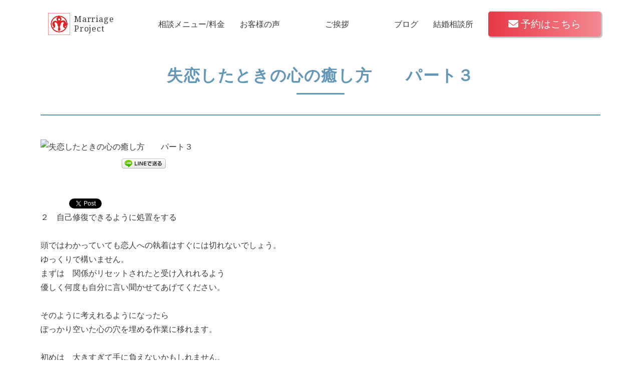

--- FILE ---
content_type: text/html; charset=UTF-8
request_url: https://maripro.jp/%E5%A4%B1%E6%81%8B%E3%81%97%E3%81%9F%E3%81%A8%E3%81%8D%E3%81%AE%E5%BF%83%E3%81%AE%E7%99%92%E3%81%97%E6%96%B9%E3%80%80%E3%80%80%E3%83%91%E3%83%BC%E3%83%88%EF%BC%93/
body_size: 10712
content:
<!DOCTYPE html>
<html lang="ja">
<head>
    <meta charset="UTF-8">
    <meta name="viewport" content="width=device-width, initial-scale=1.0">
    <title>恋愛相談マリアージュプロジェクト</title>
    <meta name="description" content="恋愛相談【名古屋】復縁・片思い・恋人つくり・交際の悩み・婚活・夫婦問題etc　恋愛のお悩み解決します。">
    <link rel="preconnect" href="https://fonts.googleapis.com">
    <link rel="preconnect" href="https://fonts.gstatic.com" crossorigin>

    <title>失恋したときの心の癒し方　　パート３  |  恋愛相談マリアージュプロジェクト</title>
<meta name='robots' content='max-image-preview:large' />
<link rel='dns-prefetch' href='//cdnjs.cloudflare.com' />
<link rel='dns-prefetch' href='//maxcdn.bootstrapcdn.com' />
<link rel='dns-prefetch' href='//unpkg.com' />
<link rel='dns-prefetch' href='//fonts.googleapis.com' />
<link rel="alternate" type="application/rss+xml" title="恋愛相談マリアージュプロジェクト &raquo; フィード" href="https://maripro.jp/feed/" />
<link rel="alternate" type="application/rss+xml" title="恋愛相談マリアージュプロジェクト &raquo; コメントフィード" href="https://maripro.jp/comments/feed/" />
<link rel="alternate" type="application/rss+xml" title="恋愛相談マリアージュプロジェクト &raquo; 失恋したときの心の癒し方　　パート３ のコメントのフィード" href="https://maripro.jp/%e5%a4%b1%e6%81%8b%e3%81%97%e3%81%9f%e3%81%a8%e3%81%8d%e3%81%ae%e5%bf%83%e3%81%ae%e7%99%92%e3%81%97%e6%96%b9%e3%80%80%e3%80%80%e3%83%91%e3%83%bc%e3%83%88%ef%bc%93/feed/" />
<style id='wp-img-auto-sizes-contain-inline-css'>
img:is([sizes=auto i],[sizes^="auto," i]){contain-intrinsic-size:3000px 1500px}
/*# sourceURL=wp-img-auto-sizes-contain-inline-css */
</style>
<link rel='stylesheet' id='cocoon-style-css' href='https://maripro.jp/wp/wp-content/themes/cocoon-master/style.css?ver=6.9&#038;fver=20250701012804' media='all' />
<style id='cocoon-style-inline-css'>
@media screen and (max-width:480px){.page-body{font-size:16px}}.main{width:860px}.sidebar{width:356px}@media screen and (max-width:1242px){ .wrap{width:auto}.main,.sidebar,.sidebar-left .main,.sidebar-left .sidebar{margin:0 .5%}.main{width:67%}.sidebar{padding:0 10px;width:30%}.entry-card-thumb{width:38%}.entry-card-content{margin-left:40%}}body::after{content:url(https://maripro.jp/wp/wp-content/themes/cocoon-master/lib/analytics/access.php?post_id=410&post_type=post);visibility:hidden;position:absolute;bottom:0;right:0;width:1px;height:1px;overflow:hidden} .toc-checkbox{display:none}.toc-content{visibility:hidden;  height:0;opacity:.2;transition:all .5s ease-out}.toc-checkbox:checked~.toc-content{ visibility:visible;padding-top:.6em;height:100%;opacity:1}.toc-title::after{content:'[開く]';margin-left:.5em;cursor:pointer;font-size:.8em}.toc-title:hover::after{text-decoration:underline}.toc-checkbox:checked+.toc-title::after{content:'[閉じる]'}#respond{display:none}.entry-content>*,.demo .entry-content p{line-height:1.8}.entry-content>*,.demo .entry-content p{margin-top:1.4em;margin-bottom:1.4em}.entry-content>.micro-top{margin-bottom:-1.54em}.entry-content>.micro-balloon{margin-bottom:-1.12em}.entry-content>.micro-bottom{margin-top:-1.54em}.entry-content>.micro-bottom.micro-balloon{margin-top:-1.12em;margin-bottom:1.4em}
/*# sourceURL=cocoon-style-inline-css */
</style>
<link rel='stylesheet' id='font-awesome-style-css' href='https://maxcdn.bootstrapcdn.com/font-awesome/4.7.0/css/font-awesome.min.css?ver=6.9' media='all' />
<link rel='stylesheet' id='icomoon-style-css' href='https://maripro.jp/wp/wp-content/themes/cocoon-master/webfonts/icomoon/style.css?ver=6.9&#038;fver=20250701012804' media='all' />
<link rel='stylesheet' id='baguettebox-style-css' href='https://maripro.jp/wp/wp-content/themes/cocoon-master/plugins/baguettebox/dist/baguetteBox.min.css?ver=6.9&#038;fver=20250701012802' media='all' />
<link rel='stylesheet' id='slick-theme-style-css' href='https://maripro.jp/wp/wp-content/themes/cocoon-master/plugins/slick/slick-theme.css?ver=6.9&#038;fver=20250701012802' media='all' />
<link rel='stylesheet' id='cocoon-child-style-css' href='https://maripro.jp/wp/wp-content/themes/cocoon-child-master/style.css?ver=6.9&#038;fver=20250707030200' media='all' />
<style id='wp-block-library-inline-css'>
:root{--wp-block-synced-color:#7a00df;--wp-block-synced-color--rgb:122,0,223;--wp-bound-block-color:var(--wp-block-synced-color);--wp-editor-canvas-background:#ddd;--wp-admin-theme-color:#007cba;--wp-admin-theme-color--rgb:0,124,186;--wp-admin-theme-color-darker-10:#006ba1;--wp-admin-theme-color-darker-10--rgb:0,107,160.5;--wp-admin-theme-color-darker-20:#005a87;--wp-admin-theme-color-darker-20--rgb:0,90,135;--wp-admin-border-width-focus:2px}@media (min-resolution:192dpi){:root{--wp-admin-border-width-focus:1.5px}}.wp-element-button{cursor:pointer}:root .has-very-light-gray-background-color{background-color:#eee}:root .has-very-dark-gray-background-color{background-color:#313131}:root .has-very-light-gray-color{color:#eee}:root .has-very-dark-gray-color{color:#313131}:root .has-vivid-green-cyan-to-vivid-cyan-blue-gradient-background{background:linear-gradient(135deg,#00d084,#0693e3)}:root .has-purple-crush-gradient-background{background:linear-gradient(135deg,#34e2e4,#4721fb 50%,#ab1dfe)}:root .has-hazy-dawn-gradient-background{background:linear-gradient(135deg,#faaca8,#dad0ec)}:root .has-subdued-olive-gradient-background{background:linear-gradient(135deg,#fafae1,#67a671)}:root .has-atomic-cream-gradient-background{background:linear-gradient(135deg,#fdd79a,#004a59)}:root .has-nightshade-gradient-background{background:linear-gradient(135deg,#330968,#31cdcf)}:root .has-midnight-gradient-background{background:linear-gradient(135deg,#020381,#2874fc)}:root{--wp--preset--font-size--normal:16px;--wp--preset--font-size--huge:42px}.has-regular-font-size{font-size:1em}.has-larger-font-size{font-size:2.625em}.has-normal-font-size{font-size:var(--wp--preset--font-size--normal)}.has-huge-font-size{font-size:var(--wp--preset--font-size--huge)}.has-text-align-center{text-align:center}.has-text-align-left{text-align:left}.has-text-align-right{text-align:right}.has-fit-text{white-space:nowrap!important}#end-resizable-editor-section{display:none}.aligncenter{clear:both}.items-justified-left{justify-content:flex-start}.items-justified-center{justify-content:center}.items-justified-right{justify-content:flex-end}.items-justified-space-between{justify-content:space-between}.screen-reader-text{border:0;clip-path:inset(50%);height:1px;margin:-1px;overflow:hidden;padding:0;position:absolute;width:1px;word-wrap:normal!important}.screen-reader-text:focus{background-color:#ddd;clip-path:none;color:#444;display:block;font-size:1em;height:auto;left:5px;line-height:normal;padding:15px 23px 14px;text-decoration:none;top:5px;width:auto;z-index:100000}html :where(.has-border-color){border-style:solid}html :where([style*=border-top-color]){border-top-style:solid}html :where([style*=border-right-color]){border-right-style:solid}html :where([style*=border-bottom-color]){border-bottom-style:solid}html :where([style*=border-left-color]){border-left-style:solid}html :where([style*=border-width]){border-style:solid}html :where([style*=border-top-width]){border-top-style:solid}html :where([style*=border-right-width]){border-right-style:solid}html :where([style*=border-bottom-width]){border-bottom-style:solid}html :where([style*=border-left-width]){border-left-style:solid}html :where(img[class*=wp-image-]){height:auto;max-width:100%}:where(figure){margin:0 0 1em}html :where(.is-position-sticky){--wp-admin--admin-bar--position-offset:var(--wp-admin--admin-bar--height,0px)}@media screen and (max-width:600px){html :where(.is-position-sticky){--wp-admin--admin-bar--position-offset:0px}}

/*# sourceURL=wp-block-library-inline-css */
</style><style id='global-styles-inline-css' type='text/css'>
:root{--wp--preset--aspect-ratio--square: 1;--wp--preset--aspect-ratio--4-3: 4/3;--wp--preset--aspect-ratio--3-4: 3/4;--wp--preset--aspect-ratio--3-2: 3/2;--wp--preset--aspect-ratio--2-3: 2/3;--wp--preset--aspect-ratio--16-9: 16/9;--wp--preset--aspect-ratio--9-16: 9/16;--wp--preset--color--black: #000000;--wp--preset--color--cyan-bluish-gray: #abb8c3;--wp--preset--color--white: #ffffff;--wp--preset--color--pale-pink: #f78da7;--wp--preset--color--vivid-red: #cf2e2e;--wp--preset--color--luminous-vivid-orange: #ff6900;--wp--preset--color--luminous-vivid-amber: #fcb900;--wp--preset--color--light-green-cyan: #7bdcb5;--wp--preset--color--vivid-green-cyan: #00d084;--wp--preset--color--pale-cyan-blue: #8ed1fc;--wp--preset--color--vivid-cyan-blue: #0693e3;--wp--preset--color--vivid-purple: #9b51e0;--wp--preset--gradient--vivid-cyan-blue-to-vivid-purple: linear-gradient(135deg,rgb(6,147,227) 0%,rgb(155,81,224) 100%);--wp--preset--gradient--light-green-cyan-to-vivid-green-cyan: linear-gradient(135deg,rgb(122,220,180) 0%,rgb(0,208,130) 100%);--wp--preset--gradient--luminous-vivid-amber-to-luminous-vivid-orange: linear-gradient(135deg,rgb(252,185,0) 0%,rgb(255,105,0) 100%);--wp--preset--gradient--luminous-vivid-orange-to-vivid-red: linear-gradient(135deg,rgb(255,105,0) 0%,rgb(207,46,46) 100%);--wp--preset--gradient--very-light-gray-to-cyan-bluish-gray: linear-gradient(135deg,rgb(238,238,238) 0%,rgb(169,184,195) 100%);--wp--preset--gradient--cool-to-warm-spectrum: linear-gradient(135deg,rgb(74,234,220) 0%,rgb(151,120,209) 20%,rgb(207,42,186) 40%,rgb(238,44,130) 60%,rgb(251,105,98) 80%,rgb(254,248,76) 100%);--wp--preset--gradient--blush-light-purple: linear-gradient(135deg,rgb(255,206,236) 0%,rgb(152,150,240) 100%);--wp--preset--gradient--blush-bordeaux: linear-gradient(135deg,rgb(254,205,165) 0%,rgb(254,45,45) 50%,rgb(107,0,62) 100%);--wp--preset--gradient--luminous-dusk: linear-gradient(135deg,rgb(255,203,112) 0%,rgb(199,81,192) 50%,rgb(65,88,208) 100%);--wp--preset--gradient--pale-ocean: linear-gradient(135deg,rgb(255,245,203) 0%,rgb(182,227,212) 50%,rgb(51,167,181) 100%);--wp--preset--gradient--electric-grass: linear-gradient(135deg,rgb(202,248,128) 0%,rgb(113,206,126) 100%);--wp--preset--gradient--midnight: linear-gradient(135deg,rgb(2,3,129) 0%,rgb(40,116,252) 100%);--wp--preset--font-size--small: 13px;--wp--preset--font-size--medium: 20px;--wp--preset--font-size--large: 36px;--wp--preset--font-size--x-large: 42px;--wp--preset--spacing--20: 0.44rem;--wp--preset--spacing--30: 0.67rem;--wp--preset--spacing--40: 1rem;--wp--preset--spacing--50: 1.5rem;--wp--preset--spacing--60: 2.25rem;--wp--preset--spacing--70: 3.38rem;--wp--preset--spacing--80: 5.06rem;--wp--preset--shadow--natural: 6px 6px 9px rgba(0, 0, 0, 0.2);--wp--preset--shadow--deep: 12px 12px 50px rgba(0, 0, 0, 0.4);--wp--preset--shadow--sharp: 6px 6px 0px rgba(0, 0, 0, 0.2);--wp--preset--shadow--outlined: 6px 6px 0px -3px rgb(255, 255, 255), 6px 6px rgb(0, 0, 0);--wp--preset--shadow--crisp: 6px 6px 0px rgb(0, 0, 0);}:where(.is-layout-flex){gap: 0.5em;}:where(.is-layout-grid){gap: 0.5em;}body .is-layout-flex{display: flex;}.is-layout-flex{flex-wrap: wrap;align-items: center;}.is-layout-flex > :is(*, div){margin: 0;}body .is-layout-grid{display: grid;}.is-layout-grid > :is(*, div){margin: 0;}:where(.wp-block-columns.is-layout-flex){gap: 2em;}:where(.wp-block-columns.is-layout-grid){gap: 2em;}:where(.wp-block-post-template.is-layout-flex){gap: 1.25em;}:where(.wp-block-post-template.is-layout-grid){gap: 1.25em;}.has-black-color{color: var(--wp--preset--color--black) !important;}.has-cyan-bluish-gray-color{color: var(--wp--preset--color--cyan-bluish-gray) !important;}.has-white-color{color: var(--wp--preset--color--white) !important;}.has-pale-pink-color{color: var(--wp--preset--color--pale-pink) !important;}.has-vivid-red-color{color: var(--wp--preset--color--vivid-red) !important;}.has-luminous-vivid-orange-color{color: var(--wp--preset--color--luminous-vivid-orange) !important;}.has-luminous-vivid-amber-color{color: var(--wp--preset--color--luminous-vivid-amber) !important;}.has-light-green-cyan-color{color: var(--wp--preset--color--light-green-cyan) !important;}.has-vivid-green-cyan-color{color: var(--wp--preset--color--vivid-green-cyan) !important;}.has-pale-cyan-blue-color{color: var(--wp--preset--color--pale-cyan-blue) !important;}.has-vivid-cyan-blue-color{color: var(--wp--preset--color--vivid-cyan-blue) !important;}.has-vivid-purple-color{color: var(--wp--preset--color--vivid-purple) !important;}.has-black-background-color{background-color: var(--wp--preset--color--black) !important;}.has-cyan-bluish-gray-background-color{background-color: var(--wp--preset--color--cyan-bluish-gray) !important;}.has-white-background-color{background-color: var(--wp--preset--color--white) !important;}.has-pale-pink-background-color{background-color: var(--wp--preset--color--pale-pink) !important;}.has-vivid-red-background-color{background-color: var(--wp--preset--color--vivid-red) !important;}.has-luminous-vivid-orange-background-color{background-color: var(--wp--preset--color--luminous-vivid-orange) !important;}.has-luminous-vivid-amber-background-color{background-color: var(--wp--preset--color--luminous-vivid-amber) !important;}.has-light-green-cyan-background-color{background-color: var(--wp--preset--color--light-green-cyan) !important;}.has-vivid-green-cyan-background-color{background-color: var(--wp--preset--color--vivid-green-cyan) !important;}.has-pale-cyan-blue-background-color{background-color: var(--wp--preset--color--pale-cyan-blue) !important;}.has-vivid-cyan-blue-background-color{background-color: var(--wp--preset--color--vivid-cyan-blue) !important;}.has-vivid-purple-background-color{background-color: var(--wp--preset--color--vivid-purple) !important;}.has-black-border-color{border-color: var(--wp--preset--color--black) !important;}.has-cyan-bluish-gray-border-color{border-color: var(--wp--preset--color--cyan-bluish-gray) !important;}.has-white-border-color{border-color: var(--wp--preset--color--white) !important;}.has-pale-pink-border-color{border-color: var(--wp--preset--color--pale-pink) !important;}.has-vivid-red-border-color{border-color: var(--wp--preset--color--vivid-red) !important;}.has-luminous-vivid-orange-border-color{border-color: var(--wp--preset--color--luminous-vivid-orange) !important;}.has-luminous-vivid-amber-border-color{border-color: var(--wp--preset--color--luminous-vivid-amber) !important;}.has-light-green-cyan-border-color{border-color: var(--wp--preset--color--light-green-cyan) !important;}.has-vivid-green-cyan-border-color{border-color: var(--wp--preset--color--vivid-green-cyan) !important;}.has-pale-cyan-blue-border-color{border-color: var(--wp--preset--color--pale-cyan-blue) !important;}.has-vivid-cyan-blue-border-color{border-color: var(--wp--preset--color--vivid-cyan-blue) !important;}.has-vivid-purple-border-color{border-color: var(--wp--preset--color--vivid-purple) !important;}.has-vivid-cyan-blue-to-vivid-purple-gradient-background{background: var(--wp--preset--gradient--vivid-cyan-blue-to-vivid-purple) !important;}.has-light-green-cyan-to-vivid-green-cyan-gradient-background{background: var(--wp--preset--gradient--light-green-cyan-to-vivid-green-cyan) !important;}.has-luminous-vivid-amber-to-luminous-vivid-orange-gradient-background{background: var(--wp--preset--gradient--luminous-vivid-amber-to-luminous-vivid-orange) !important;}.has-luminous-vivid-orange-to-vivid-red-gradient-background{background: var(--wp--preset--gradient--luminous-vivid-orange-to-vivid-red) !important;}.has-very-light-gray-to-cyan-bluish-gray-gradient-background{background: var(--wp--preset--gradient--very-light-gray-to-cyan-bluish-gray) !important;}.has-cool-to-warm-spectrum-gradient-background{background: var(--wp--preset--gradient--cool-to-warm-spectrum) !important;}.has-blush-light-purple-gradient-background{background: var(--wp--preset--gradient--blush-light-purple) !important;}.has-blush-bordeaux-gradient-background{background: var(--wp--preset--gradient--blush-bordeaux) !important;}.has-luminous-dusk-gradient-background{background: var(--wp--preset--gradient--luminous-dusk) !important;}.has-pale-ocean-gradient-background{background: var(--wp--preset--gradient--pale-ocean) !important;}.has-electric-grass-gradient-background{background: var(--wp--preset--gradient--electric-grass) !important;}.has-midnight-gradient-background{background: var(--wp--preset--gradient--midnight) !important;}.has-small-font-size{font-size: var(--wp--preset--font-size--small) !important;}.has-medium-font-size{font-size: var(--wp--preset--font-size--medium) !important;}.has-large-font-size{font-size: var(--wp--preset--font-size--large) !important;}.has-x-large-font-size{font-size: var(--wp--preset--font-size--x-large) !important;}
/*# sourceURL=global-styles-inline-css */
</style>

<style id='classic-theme-styles-inline-css'>
/*! This file is auto-generated */
.wp-block-button__link{color:#fff;background-color:#32373c;border-radius:9999px;box-shadow:none;text-decoration:none;padding:calc(.667em + 2px) calc(1.333em + 2px);font-size:1.125em}.wp-block-file__button{background:#32373c;color:#fff;text-decoration:none}
/*# sourceURL=/wp-includes/css/classic-themes.min.css */
</style>
<link rel='stylesheet' id='contact-form-7-css' href='https://maripro.jp/wp/wp-content/plugins/contact-form-7/includes/css/styles.css?ver=6.1.1&#038;fver=20250821061130' media='all' />
<link rel='stylesheet' id='post-list-style-css' href='https://maripro.jp/wp/wp-content/plugins/post-list-generator/post-list-generator.css?ver=1.3.0&#038;fver=20140613122053' media='all' />
<link rel='stylesheet' id='ress-css' href='//unpkg.com/ress/dist/ress.min.css?ver=6.9' media='all' />
<link rel='stylesheet' id='google-fonts-css' href='https://fonts.googleapis.com/css2?family=Noto+Serif&#038;display=swap' media='all' />
<link rel='stylesheet' id='child-style-css' href='https://maripro.jp/wp/wp-content/themes/cocoon-child-master/style.css?ver=1751857320&#038;fver=20250707030200' media='all' />
<link rel='stylesheet' id='font-awesome-css' href='https://cdnjs.cloudflare.com/ajax/libs/font-awesome/6.5.0/css/all.min.css?ver=6.9' media='all' />
<script src="https://maripro.jp/wp/wp-includes/js/jquery/jquery.min.js?ver=3.7.1&amp;fver=20240726073345" id="jquery-core-js"></script>
<script src="//cdnjs.cloudflare.com/ajax/libs/jquery-migrate/1.4.1/jquery-migrate.min.js?ver=1.4.1" id="jquery-migrate-js"></script>
<script id="post-list-js-js-extra">
/* <![CDATA[ */
var PLG_Setting = {"ajaxurl":"https://maripro.jp/wp/wp-admin/admin-ajax.php","action":"get_post_ajax","plg_dateformat":"Y\u5e74n\u6708j\u65e5","next_page":"1"};
//# sourceURL=post-list-js-js-extra
/* ]]> */
</script>
<script src="https://maripro.jp/wp/wp-content/plugins/post-list-generator/next-page.js?ver=1.3.0&amp;fver=20140613122053" id="post-list-js-js"></script>
<link rel='shortlink' href='https://maripro.jp/?p=410' />
<!-- Cocoon canonical -->
<link rel="canonical" href="https://maripro.jp/%e5%a4%b1%e6%81%8b%e3%81%97%e3%81%9f%e3%81%a8%e3%81%8d%e3%81%ae%e5%bf%83%e3%81%ae%e7%99%92%e3%81%97%e6%96%b9%e3%80%80%e3%80%80%e3%83%91%e3%83%bc%e3%83%88%ef%bc%93/">
<!-- Cocoon meta description -->
<meta name="description" content="２　自己修復できるように処置をする頭ではわかっていても恋人への執着はすぐには切れないでしょう。ゆっくりで構いません。まずは　関係がリセットされたと受け入れれるよう優しく何度も自分に言い聞かせてあげてください。そのように考えれるようになったら">
<!-- Cocoon meta keywords -->
<meta name="keywords" content="失恋,心理カウンセリング">
<!-- Cocoon JSON-LD -->
<script type="application/ld+json">
{
  "@context": "https://schema.org",
  "@type": "Article",
  "mainEntityOfPage":{
    "@type":"WebPage",
    "@id":"https://maripro.jp/%e5%a4%b1%e6%81%8b%e3%81%97%e3%81%9f%e3%81%a8%e3%81%8d%e3%81%ae%e5%bf%83%e3%81%ae%e7%99%92%e3%81%97%e6%96%b9%e3%80%80%e3%80%80%e3%83%91%e3%83%bc%e3%83%88%ef%bc%93/"
  },
  "headline": "失恋したときの心の癒し方　　パート３",
  "image": {
    "@type": "ImageObject",
    "url": "https://maripro.jp/wp/wp-content/themes/cocoon-master/images/no-image-large.png",
    "width": 800,
    "height": 451
  },
  "datePublished": "2014-06-06T23:12:48+09:00",
  "dateModified": "2014-06-13T09:39:29+09:00",
  "author": {
    "@type": "Person",
    "name": "wpmaster"
  },
  "publisher": {
    "@type": "Organization",
    "name": "恋愛相談マリアージュプロジェクト",
    "logo": {
      "@type": "ImageObject",
      "url": "https://maripro.jp/wp/wp-content/themes/cocoon-master/images/no-amp-logo.png",
      "width": 206,
      "height": 60
    }
  },
  "description": "２　自己修復できるように処置をする頭ではわかっていても恋人への執着はすぐには切れないでしょう。ゆっくりで構いません。まずは　関係がリセットされたと受け入れれるよう優しく何度も自分に言い聞かせてあげてください。そのように考えれるようになったら…"
}
</script>

<!-- OGP -->
<meta property="og:type" content="article">
<meta property="og:description" content="２　自己修復できるように処置をする頭ではわかっていても恋人への執着はすぐには切れないでしょう。ゆっくりで構いません。まずは　関係がリセットされたと受け入れれるよう優しく何度も自分に言い聞かせてあげてください。そのように考えれるようになったら">
<meta property="og:title" content="失恋したときの心の癒し方　　パート３">
<meta property="og:url" content="https://maripro.jp/%e5%a4%b1%e6%81%8b%e3%81%97%e3%81%9f%e3%81%a8%e3%81%8d%e3%81%ae%e5%bf%83%e3%81%ae%e7%99%92%e3%81%97%e6%96%b9%e3%80%80%e3%80%80%e3%83%91%e3%83%bc%e3%83%88%ef%bc%93/">
<meta property="og:image" content="https://maripro.jp/wp/wp-content/themes/cocoon-master/screenshot.jpg">
<meta property="og:site_name" content="恋愛相談マリアージュプロジェクト">
<meta property="og:locale" content="ja_JP">
<meta property="article:published_time" content="2014-06-06T23:12:48+09:00" />
<meta property="article:modified_time" content="2014-06-13T09:39:29+09:00" />
<meta property="article:section" content="失恋">
<meta property="article:section" content="心理カウンセリング">
<!-- /OGP -->

<!-- Twitter Card -->
<meta name="twitter:card" content="summary">
<meta name="twitter:description" content="２　自己修復できるように処置をする頭ではわかっていても恋人への執着はすぐには切れないでしょう。ゆっくりで構いません。まずは　関係がリセットされたと受け入れれるよう優しく何度も自分に言い聞かせてあげてください。そのように考えれるようになったら">
<meta name="twitter:title" content="失恋したときの心の癒し方　　パート３">
<meta name="twitter:url" content="https://maripro.jp/%e5%a4%b1%e6%81%8b%e3%81%97%e3%81%9f%e3%81%a8%e3%81%8d%e3%81%ae%e5%bf%83%e3%81%ae%e7%99%92%e3%81%97%e6%96%b9%e3%80%80%e3%80%80%e3%83%91%e3%83%bc%e3%83%88%ef%bc%93/">
<meta name="twitter:image" content="https://maripro.jp/wp/wp-content/themes/cocoon-master/screenshot.jpg">
<meta name="twitter:domain" content="maripro.jp">
<!-- /Twitter Card -->

<!-- BEGIN: WP Social Bookmarking Light HEAD --><script>
    (function (d, s, id) {
        var js, fjs = d.getElementsByTagName(s)[0];
        if (d.getElementById(id)) return;
        js = d.createElement(s);
        js.id = id;
        js.src = "//connect.facebook.net/ja_JP/sdk.js#xfbml=1&version=v2.7";
        fjs.parentNode.insertBefore(js, fjs);
    }(document, 'script', 'facebook-jssdk'));
</script>
<style>.wp_social_bookmarking_light{
    border: 0 !important;
    padding: 10px 0 20px 0 !important;
    margin: 0 !important;
}
.wp_social_bookmarking_light div{
    float: left !important;
    border: 0 !important;
    padding: 0 !important;
    margin: 0 5px 0px 0 !important;
    min-height: 30px !important;
    line-height: 18px !important;
    text-indent: 0 !important;
}
.wp_social_bookmarking_light img{
    border: 0 !important;
    padding: 0;
    margin: 0;
    vertical-align: top !important;
}
.wp_social_bookmarking_light_clear{
    clear: both !important;
}
#fb-root{
    display: none;
}
.wsbl_twitter{
    width: 100px;
}
.wsbl_facebook_like iframe{
    max-width: none !important;
}
</style>
<!-- END: WP Social Bookmarking Light HEAD -->
<style media="all">
/* <![CDATA[ */
@import url("https://maripro.jp/wp/wp-content/plugins/wp-table-reloaded/css/plugin.css?ver=1.9.4");
@import url("https://maripro.jp/wp/wp-content/plugins/wp-table-reloaded/css/datatables.css?ver=1.9.4");
/* ]]> */
</style><link rel="icon" href="https://maripro.jp/wp/wp-content/uploads/2024/08/cropped-Mロゴ-32x32.png" sizes="32x32" />
<link rel="icon" href="https://maripro.jp/wp/wp-content/uploads/2024/08/cropped-Mロゴ-192x192.png" sizes="192x192" />
<link rel="apple-touch-icon" href="https://maripro.jp/wp/wp-content/uploads/2024/08/cropped-Mロゴ-180x180.png" />
<meta name="msapplication-TileImage" content="https://maripro.jp/wp/wp-content/uploads/2024/08/cropped-Mロゴ-270x270.png" />
		<style id="wp-custom-css">
			iframe {
  margin-top: 80px;
}
		</style>
			<!-- Google tag (gtag.js) -->
	<script async src="https://www.googletagmanager.com/gtag/js?id=G-TLXDDTXFZM"></script>
	<script>
		window.dataLayer = window.dataLayer || [];
		function gtag(){dataLayer.push(arguments);}
		gtag('js', new Date());

		gtag('config', 'G-TLXDDTXFZM');
	</script>
</head>
<body>
	
<header id="header" class="header">
		<div class="site-title">
       <a href="https://maripro.jp" class="site-title__link">
       　<img src="https://maripro.jp/wp/wp-content/themes/cocoon-child-master/img/logo.png" alt="Marriage Projectのロゴ">
          <span class="site-title__sub">
             Marriage<br>
             Project
         　</span>
        </a>
      </div>
       <div class="header__inner">
         <nav class="global-nav">
           <ul class="global-nav__list global-nav__list--pc">
              <li class="global-nav__item">
                  <a href="https://maripro.jp/menu/">相談メニュー/料金</a>
              </li>
              <li class="global-nav__item">
				  <a href="https://maripro.jp/voice/">お客様の声</a>
              </li>
              <li class="global-nav__item">
                <a href="https://maripro.jp/#profile">ご挨拶</a>
              </li>
              <li class="global-nav__item">
                <a href="https://maripro.jp/news-list/">ブログ</a>
              </li>
              <li class="global-nav__item">
               	<a href="https://maripro2021.com/">結婚相談所</a>
              </li>
           </ul>

			 <ul class="global-nav__list global-nav__list--sp">
				 <li class="close-icon">
					<div class="close-icon__bar1"></div>
					<div class="close-icon__bar2"></div>
				 </li>
				 <li class="global-nav__item">
					 <a href="https://maripro.jp">TOP</a>
				 </li>
				 <li class="global-nav__item">
					 <a href="https://maripro.jp/menu/">相談メニュー/料金</a>
				 </li>
				 <li class="global-nav__item">
					 <a href="https://maripro.jp/voice/">お客様の声</a>
				 </li>
				 <li class="global-nav__item">
					 <a href="https://maripro.jp/contact">相談申込/問合せ</a>
				 </li>
				 <li class="global-nav__item">
					 <a href="https://maripro.jp/news-list/">ブログ</a>
				 </li>
			 </ul>
         </nav>
       	 <a class="btn-reserve--header" href="https://ws.formzu.net/dist/S44298318/">
             <i class="fa-solid fa-envelope"></i>
             <span>予約はこちら</span>
         </a>
         <div class="hmb_btn">
   			<span class="hmb_btn__line"></span>
   			<span class="hmb_btn__line"></span>
		 </div>
         <div class="hmb_mask"></div>
  		 </div>
</header>
<main id="main" class="main">
  <div class="content wrapper">
    <h1 class="page-title">失恋したときの心の癒し方　　パート３</h1>
	  	<img src="" alt="失恋したときの心の癒し方　　パート３" class="news-item__photo">	
        <div class='wp_social_bookmarking_light'>        <div class="wsbl_hatena_button"><a href="//b.hatena.ne.jp/entry/https://maripro.jp/%e5%a4%b1%e6%81%8b%e3%81%97%e3%81%9f%e3%81%a8%e3%81%8d%e3%81%ae%e5%bf%83%e3%81%ae%e7%99%92%e3%81%97%e6%96%b9%e3%80%80%e3%80%80%e3%83%91%e3%83%bc%e3%83%88%ef%bc%93/" class="hatena-bookmark-button" data-hatena-bookmark-title="失恋したときの心の癒し方　　パート３" data-hatena-bookmark-layout="simple-balloon" title="このエントリーをはてなブックマークに追加"> <img loading="lazy" decoding="async" src="//b.hatena.ne.jp/images/entry-button/button-only@2x.png" alt="このエントリーをはてなブックマークに追加" width="20" height="20" style="border: none;" /></a><script type="text/javascript" src="//b.hatena.ne.jp/js/bookmark_button.js" charset="utf-8" async="async"></script></div>        <div class="wsbl_facebook_like"><div id="fb-root"></div><fb:like href="https://maripro.jp/%e5%a4%b1%e6%81%8b%e3%81%97%e3%81%9f%e3%81%a8%e3%81%8d%e3%81%ae%e5%bf%83%e3%81%ae%e7%99%92%e3%81%97%e6%96%b9%e3%80%80%e3%80%80%e3%83%91%e3%83%bc%e3%83%88%ef%bc%93/" layout="button_count" action="like" width="100" share="false" show_faces="false" ></fb:like></div>        <div class="wsbl_twitter"><a href="https://twitter.com/share" class="twitter-share-button" data-url="https://maripro.jp/%e5%a4%b1%e6%81%8b%e3%81%97%e3%81%9f%e3%81%a8%e3%81%8d%e3%81%ae%e5%bf%83%e3%81%ae%e7%99%92%e3%81%97%e6%96%b9%e3%80%80%e3%80%80%e3%83%91%e3%83%bc%e3%83%88%ef%bc%93/" data-text="失恋したときの心の癒し方　　パート３" data-lang="en">Tweet</a></div>        <div class="wsbl_line"><a href='http://line.me/R/msg/text/?%E5%A4%B1%E6%81%8B%E3%81%97%E3%81%9F%E3%81%A8%E3%81%8D%E3%81%AE%E5%BF%83%E3%81%AE%E7%99%92%E3%81%97%E6%96%B9%E3%80%80%E3%80%80%E3%83%91%E3%83%BC%E3%83%88%EF%BC%93%0D%0Ahttps%3A%2F%2Fmaripro.jp%2F%25e5%25a4%25b1%25e6%2581%258b%25e3%2581%2597%25e3%2581%259f%25e3%2581%25a8%25e3%2581%258d%25e3%2581%25ae%25e5%25bf%2583%25e3%2581%25ae%25e7%2599%2592%25e3%2581%2597%25e6%2596%25b9%25e3%2580%2580%25e3%2580%2580%25e3%2583%2591%25e3%2583%25bc%25e3%2583%2588%25ef%25bc%2593%2F' title='LINEで送る' rel=nofollow class='wp_social_bookmarking_light_a' ><img src='https://maripro.jp/wp/wp-content/plugins/wp-social-bookmarking-light/public/images/line88x20.png' alt='LINEで送る' title='LINEで送る' width='88' height='20' class='wp_social_bookmarking_light_img' /></a></div></div>
<br class='wp_social_bookmarking_light_clear' />
<p>２　自己修復できるように処置をする</p>
<p>&nbsp;</p>
<p>頭ではわかっていても恋人への執着はすぐには切れないでしょう。</p>
<p>ゆっくりで構いません。</p>
<p>まずは　関係がリセットされたと受け入れれるよう</p>
<p>優しく何度も自分に言い聞かせてあげてください。</p>
<p>&nbsp;</p>
<p>そのように考えれるようになったら</p>
<p>ぽっかり空いた心の穴を埋める作業に移れます。</p>
<p>&nbsp;</p>
<p>初めは　大きすぎて手に負えないかもしれません。</p>
<p>大きな傷口</p>
<p>大きな空虚感が苦しすぎて</p>
<p>また恋人を取り戻したいという強い想いから執着に駆られてしまうかもしれません。</p>
<p>&nbsp;</p>
<p>とにかく、辛すぎて何も考えられない・・・</p>
<p>何が辛いのかわからないほど苦しくて辛い・・・</p>
<p>辛すぎて不安や痛みに向き合えない！！</p>
<p>&nbsp;</p>
<p>そんなときには</p>
<p>一人で苦しまず誰かに助けを求めてください・・</p>
<p>&nbsp;</p>
<p>誰か話を聞いてくれる友人にそばにいてもらうことも良いでしょう。</p>
<p>だれもいなければ、心理カウンセラーを頼るのも良いでしょう。</p>
<p>&nbsp;</p>
<p>そうして　少し落ち着いたなら、こんなふうに考えてみてください。</p>
<p>&nbsp;</p>
<p>（（思い描いていた恋人との未来はあなたの想像の中のものです。</p>
<p>初めからなかったことです。</p>
<p>反対に</p>
<p>あなたを大切にしてくれた恋人の思い出は、事実で決して消えることはありません。</p>
<p>&nbsp;</p>
<p>全てがなくなってしまったように思えていた心の中をもう一度ゆっくり見回して</p>
<p>あなたを大切にしてくれていたときの恋人の存在を見つけ出してください。</p>
<p>&nbsp;</p>
<p>心の中に恋人の存在を感じたら、</p>
<p>恋人に向けて感謝の気持ちをつぶやいてみてください。</p>
<p>&nbsp;</p>
<p>「ありがとう」</p>
<p>&nbsp;</p>
<p>少し　心があったかくなれば成功です。</p>
<p>&nbsp;</p>
<p>恋人との別れで、あなたの心は大きな穴が開いたように思えていたかもしれませんが</p>
<p>交際していた時の恋人はこれからもずっと一緒にいていてくれることを確認しましょう。</p>
<p>&nbsp;</p>
<p>大きな穴だと思っていたのは</p>
<p>あなたが想像していた「恋人との未来」が叶わなくなったことにガッカリした思いなのです。あんまり楽しみでワクワクしていたことが急に叶わなくなった事実にショックを受けたのでした。</p>
<p>&nbsp;</p>
<p>でも、未来は必ずやってきます。</p>
<p>あなたが前向きに乗り越えるのなら</p>
<p>今まで思い描いていたものとは違った確実に素晴らしい未来に出会えるでしょう！</p>
<p>パート４へ続く</p>
<div class='wp_social_bookmarking_light'>        <div class="wsbl_hatena_button"><a href="//b.hatena.ne.jp/entry/https://maripro.jp/%e5%a4%b1%e6%81%8b%e3%81%97%e3%81%9f%e3%81%a8%e3%81%8d%e3%81%ae%e5%bf%83%e3%81%ae%e7%99%92%e3%81%97%e6%96%b9%e3%80%80%e3%80%80%e3%83%91%e3%83%bc%e3%83%88%ef%bc%93/" class="hatena-bookmark-button" data-hatena-bookmark-title="失恋したときの心の癒し方　　パート３" data-hatena-bookmark-layout="simple-balloon" title="このエントリーをはてなブックマークに追加"> <img loading="lazy" decoding="async" src="//b.hatena.ne.jp/images/entry-button/button-only@2x.png" alt="このエントリーをはてなブックマークに追加" width="20" height="20" style="border: none;" /></a><script type="text/javascript" src="//b.hatena.ne.jp/js/bookmark_button.js" charset="utf-8" async="async"></script></div>        <div class="wsbl_facebook_like"><div id="fb-root"></div><fb:like href="https://maripro.jp/%e5%a4%b1%e6%81%8b%e3%81%97%e3%81%9f%e3%81%a8%e3%81%8d%e3%81%ae%e5%bf%83%e3%81%ae%e7%99%92%e3%81%97%e6%96%b9%e3%80%80%e3%80%80%e3%83%91%e3%83%bc%e3%83%88%ef%bc%93/" layout="button_count" action="like" width="100" share="false" show_faces="false" ></fb:like></div>        <div class="wsbl_twitter"><a href="https://twitter.com/share" class="twitter-share-button" data-url="https://maripro.jp/%e5%a4%b1%e6%81%8b%e3%81%97%e3%81%9f%e3%81%a8%e3%81%8d%e3%81%ae%e5%bf%83%e3%81%ae%e7%99%92%e3%81%97%e6%96%b9%e3%80%80%e3%80%80%e3%83%91%e3%83%bc%e3%83%88%ef%bc%93/" data-text="失恋したときの心の癒し方　　パート３" data-lang="en">Tweet</a></div>        <div class="wsbl_line"><a href='http://line.me/R/msg/text/?%E5%A4%B1%E6%81%8B%E3%81%97%E3%81%9F%E3%81%A8%E3%81%8D%E3%81%AE%E5%BF%83%E3%81%AE%E7%99%92%E3%81%97%E6%96%B9%E3%80%80%E3%80%80%E3%83%91%E3%83%BC%E3%83%88%EF%BC%93%0D%0Ahttps%3A%2F%2Fmaripro.jp%2F%25e5%25a4%25b1%25e6%2581%258b%25e3%2581%2597%25e3%2581%259f%25e3%2581%25a8%25e3%2581%258d%25e3%2581%25ae%25e5%25bf%2583%25e3%2581%25ae%25e7%2599%2592%25e3%2581%2597%25e6%2596%25b9%25e3%2580%2580%25e3%2580%2580%25e3%2583%2591%25e3%2583%25bc%25e3%2583%2588%25ef%25bc%2593%2F' title='LINEで送る' rel=nofollow class='wp_social_bookmarking_light_a' ><img src='https://maripro.jp/wp/wp-content/plugins/wp-social-bookmarking-light/public/images/line88x20.png' alt='LINEで送る' title='LINEで送る' width='88' height='20' class='wp_social_bookmarking_light_img' /></a></div></div>
<br class='wp_social_bookmarking_light_clear' />
  </div>
</main>

<footer id="footer" class="footer">
            <div class="site-title">
                <a href="https://maripro.jp" class="site-title__link">
                    <img src="https://maripro.jp/wp/wp-content/themes/cocoon-child-master/img/logo.png" alt="Marriage Projectのロゴ">
                    <span class="site-title__sub">
                        Marriage<br>
                        Project
                    </span>
                </a>
            </div>
            <ul class="sns-links">
                <li class="sns-links__item">
                    <a href="https://ameblo.jp/renai-nagoya/" target="_blank" rel="noopener noreferrer">
                        <img src="https://maripro.jp/wp/wp-content/themes/cocoon-child-master/img/blog.png" alt="アメブロのアイコン">
                    </a>
                </li>
                <li class="sns-links__item">
                    <a href="https://www.instagram.com" target="_blank" rel="noopener noreferrer">
                        <img src="https://maripro.jp/wp/wp-content/themes/cocoon-child-master/img/instagram.png" alt="インスタグラムのアイコン">
                    </a>
                </li>
                <li class="sns-links__item">
                    <a href="https://www.facebook.com/hottuta.yoshikazu" target="_blank" rel="noopener noreferrer">
                        <img src="https://maripro.jp/wp/wp-content/themes/cocoon-child-master/img/facebook.png" alt="Facebookのアイコン">
                    </a>
                </li>
            </ul>
            <ul class="global-nav__list global-nav__list--pc">
                        <li class="global-nav__item">
                            <a href="https://maripro.jp//menu/">料金/相談メニュー</a>
                        </li>
                        <li class="global-nav__item">
                            <a href="https://maripro.jp/voice/">お客様の声</a>
                        </li>
                        <li class="global-nav__item">
                            <a href="https://maripro.jp/#profile">プロフィール</a>
                        </li>
                        <li class="global-nav__item">
                            <a href="https://maripro.jp/news-list/">ブログ</a>
                        </li>
                        <li class="global-nav__item">
                            <a href="https://maripro2021.com/">結婚相談所</a>
                        </li>
			</ul>
        </footer>
        <script type="speculationrules">
{"prefetch":[{"source":"document","where":{"and":[{"href_matches":"/*"},{"not":{"href_matches":["/wp/wp-*.php","/wp/wp-admin/*","/wp/wp-content/uploads/*","/wp/wp-content/*","/wp/wp-content/plugins/*","/wp/wp-content/themes/cocoon-child-master/*","/wp/wp-content/themes/cocoon-master/*","/*\\?(.+)"]}},{"not":{"selector_matches":"a[rel~=\"nofollow\"]"}},{"not":{"selector_matches":".no-prefetch, .no-prefetch a"}}]},"eagerness":"conservative"}]}
</script>

<!-- BEGIN: WP Social Bookmarking Light FOOTER -->    <script>!function(d,s,id){var js,fjs=d.getElementsByTagName(s)[0],p=/^http:/.test(d.location)?'http':'https';if(!d.getElementById(id)){js=d.createElement(s);js.id=id;js.src=p+'://platform.twitter.com/widgets.js';fjs.parentNode.insertBefore(js,fjs);}}(document, 'script', 'twitter-wjs');</script><!-- END: WP Social Bookmarking Light FOOTER -->
<script src="https://maripro.jp/wp/wp-content/themes/cocoon-master/plugins/baguettebox/dist/baguetteBox.min.js?ver=6.9&amp;fver=20250701012802" id="baguettebox-js-js"></script>
<script id="baguettebox-js-js-after">
/* <![CDATA[ */
(function($){baguetteBox.run(".entry-content")})(jQuery);
//# sourceURL=baguettebox-js-js-after
/* ]]> */
</script>
<script src="https://maripro.jp/wp/wp-content/themes/cocoon-master/plugins/stickyfill/dist/stickyfill.min.js?ver=6.9&amp;fver=20250701012802" id="stickyfill-js-js"></script>
<script src="https://maripro.jp/wp/wp-content/themes/cocoon-master/plugins/slick/slick.min.js?ver=6.9&amp;fver=20250701012802" id="slick-js-js"></script>
<script id="slick-js-js-after">
/* <![CDATA[ */
(function($){$(".carousel-content").slick({dots:!0,autoplaySpeed:5000,infinite:!0,slidesToShow:6,slidesToScroll:6,responsive:[{breakpoint:1240,settings:{slidesToShow:5,slidesToScroll:5}},{breakpoint:1023,settings:{slidesToShow:4,slidesToScroll:4}},{breakpoint:768,settings:{slidesToShow:3,slidesToScroll:3}},{breakpoint:480,settings:{slidesToShow:2,slidesToScroll:2}}]})})(jQuery);
//# sourceURL=slick-js-js-after
/* ]]> */
</script>
<script src="https://maripro.jp/wp/wp-includes/js/comment-reply.min.js?ver=6.9&amp;fver=20241113021843" id="comment-reply-js" async="async" data-wp-strategy="async" fetchpriority="low"></script>
<script src="https://maripro.jp/wp/wp-content/themes/cocoon-master/javascript.js?ver=6.9&amp;fver=20250701012759" id="cocoon-js-js"></script>
<script src="https://maripro.jp/wp/wp-content/themes/cocoon-master/js/set-event-passive.js?ver=6.9&amp;fver=20250701012759" id="set-event-passive-js"></script>
<script src="https://maripro.jp/wp/wp-content/themes/cocoon-child-master/javascript.js?ver=6.9&amp;fver=20250706010223" id="cocoon-child-js-js"></script>
<script src="https://maripro.jp/wp/wp-includes/js/dist/hooks.min.js?ver=dd5603f07f9220ed27f1&amp;fver=20251203054315" id="wp-hooks-js"></script>
<script src="https://maripro.jp/wp/wp-includes/js/dist/i18n.min.js?ver=c26c3dc7bed366793375&amp;fver=20251203054313" id="wp-i18n-js"></script>
<script id="wp-i18n-js-after">
/* <![CDATA[ */
wp.i18n.setLocaleData( { 'text direction\u0004ltr': [ 'ltr' ] } );
//# sourceURL=wp-i18n-js-after
/* ]]> */
</script>
<script src="https://maripro.jp/wp/wp-content/plugins/contact-form-7/includes/swv/js/index.js?ver=6.1.1&amp;fver=20250821061130" id="swv-js"></script>
<script id="contact-form-7-js-translations">
/* <![CDATA[ */
( function( domain, translations ) {
	var localeData = translations.locale_data[ domain ] || translations.locale_data.messages;
	localeData[""].domain = domain;
	wp.i18n.setLocaleData( localeData, domain );
} )( "contact-form-7", {"translation-revision-date":"2025-08-05 08:50:03+0000","generator":"GlotPress\/4.0.1","domain":"messages","locale_data":{"messages":{"":{"domain":"messages","plural-forms":"nplurals=1; plural=0;","lang":"ja_JP"},"This contact form is placed in the wrong place.":["\u3053\u306e\u30b3\u30f3\u30bf\u30af\u30c8\u30d5\u30a9\u30fc\u30e0\u306f\u9593\u9055\u3063\u305f\u4f4d\u7f6e\u306b\u7f6e\u304b\u308c\u3066\u3044\u307e\u3059\u3002"],"Error:":["\u30a8\u30e9\u30fc:"]}},"comment":{"reference":"includes\/js\/index.js"}} );
//# sourceURL=contact-form-7-js-translations
/* ]]> */
</script>
<script id="contact-form-7-js-before">
/* <![CDATA[ */
var wpcf7 = {
    "api": {
        "root": "https:\/\/maripro.jp\/wp-json\/",
        "namespace": "contact-form-7\/v1"
    },
    "cached": 1
};
//# sourceURL=contact-form-7-js-before
/* ]]> */
</script>
<script src="https://maripro.jp/wp/wp-content/plugins/contact-form-7/includes/js/index.js?ver=6.1.1&amp;fver=20250821061130" id="contact-form-7-js"></script>
<script src="https://maripro.jp/wp/wp-content/themes/cocoon-child-master/javascript.js?ver=6.9&amp;fver=20250706010223" id="main-js"></script>
		<a class="btn-reserve-fixed" href="https://ws.formzu.net/dist/S44298318/">
            <i class="fa-solid fa-envelope"></i>
            <span>予約はこちら</span>
        </a>
<script>
  document.addEventListener('DOMContentLoaded', function() {
    const hmbBtn = document.querySelector('.hmb_btn');
    const hmbMask = document.querySelector('.hmb_mask');
    const header = document.getElementById('header');
    const closeIcon = document.querySelector('.close-icon');

    if (hmbBtn) {
      hmbBtn.addEventListener('click', function() {
        header.classList.toggle('open');
      });
    }

    if (hmbMask) {
      hmbMask.addEventListener('click', function() {
        header.classList.remove('open');
      });
    }

    if (closeIcon) {
      closeIcon.addEventListener('click', function() {
        header.classList.remove('open');
      });
    }
  });
</script>

<script>
	window.addEventListener('DOMContentLoaded', function () {
  const mv = document.querySelector('.mainvisual');
  if (mv) {
    mv.classList.add('first-fade-in');
  }
});
</script>


</body>
</html>

--- FILE ---
content_type: text/css
request_url: https://maripro.jp/wp/wp-content/themes/cocoon-child-master/style.css?ver=1751857320&fver=20250707030200
body_size: 5811
content:
@charset "UTF-8";

/*!
Theme Name: Cocoon Child
Description: Cocoon専用の子テーマ
Theme URI: https://wp-cocoon.com/
Author: わいひら
Author URI: https://nelog.jp/
Template:   cocoon-master
Version:    1.1.3
*/

/************************************
** 子テーマ用のスタイルを書く
************************************/
/*必要ならばここにコードを書く*/

*,
*::before,
*::after {
  box-sizing: border-box;
}

html,
body,
h1,
h2,
h3,
h4,
h5,
h6,
ul,
ol,
dl,
li,
dt,
dd,
p,
div,
span,
img,
a,
table,
tr,
th,
td {
  margin: 0;
  padding: 0;
  border: 0;
  font-weight: normal;
  font-size: 100%;
  vertical-align: baseline;
}

html {
  font-size: 16px;
}

header,
footer,
nav,
section,
article,
main,
aside,
figure,
figcaption {
  display: block;
}

ol,
ul,
li {
  list-style: none;
}

html {
    font-size: 100%;
    box-sizing: border-box;
	overflow-x: hidden;
}
*, *::before, *::after {
    box-sizing: inherit;
}
.wrap,
.container {
  max-width: none !important;
  width: 100% !important;
  margin: 0 auto;
  padding: 0;
}
body {
    font-family: "Noto Serif", serif !important;
    font-size: 1rem;
    color: #3B3B3B;
	overflow-x: hidden;
}
img {
    max-width: 100%;
    vertical-align: bottom;
}
a {
    text-decoration: none;
}
ul {
    list-style: none;
}
.wrapper {
    width: 90%;
    max-width: 1200px;
    margin: 0 auto;
    padding: 0 1rem;
}
.is-pc{
	display:block;
}
.is-pad{
	display:none;
}
.is-sp{
	display:none;
}

.main {
	margin: 0 !important;
	padding: 0 !important;
	width: 100% ;
    background: linear-gradient(to bottom, #FFFFFF 0%, #FFFFFF 40%, #C0E4FB 100%)
}
.site-title {
    display: inline-block;
    width: 10rem;
    transition: all 0.5s;
}
.site-title:hover {
    opacity: 0.7;
}
.site-title__link {
    display: flex;
    align-items: center;
    justify-content: flex-start;
    text-align: left;
}
.site-title img {
     width: 2.75rem;
  	 height: 3.375rem;
     line-height: 0.0625rem;
    object-fit: contain;
    display: block;
}
.site-title__sub {
    display: block;
    font-size: 1rem;
    line-height: 1.2rem;
    color: #3B3B3B;
    padding: 0.5rem;
    letter-spacing: 0.05em;
}
.btn-reserve--header,
.btn-reserve {
    display: inline-block;
    width: 14.0625rem;
    height: 3.125rem;
    color: #FFFFFF;
    font-size: 1.25rem;
    font-weight: bold;
    background: linear-gradient(to right, #E63946,#F48790);
    border-radius: 0.3125rem;
    text-align: center;
    line-height: 3.125rem;
    box-shadow: 0.1rem 0.1rem 0.1rem 0.08rem rgba(0, 0, 0, 0.25);
    transition: 0.2s ease-out;
    z-index: 10;
}
.btn-reserve-fixed {
    display: none;
}
.btn-reserve .fa-solid {
    padding-right: 1rem;
}
.btn-reserve--header:hover,
.btn-reserve:hover {
    box-shadow: 0 0 0 0 rgba(0, 0, 0, 0.25);
    transform: translate(0.125rem,0.125rem);
	color: #ffffff !important;
}
.section-title {
    display: flex;
    flex-direction: column;
    align-items: center;
    letter-spacing: 0.05em;
    text-align: center;
    margin-bottom: 3rem;
}
.section-title .ja {
    display: inline-block;
    width: 25rem;
    font-size: 2rem;
    color: #6397B8;
    border-bottom: 2px solid #6397B8;
}
.section-title .en {
    font-size: 1.25rem;
    padding-top: 0.5rem;
}
.link {
  display: inline-block;
  padding: 0.75rem 2rem;
  border: 1.5px solid #6397B8;
  border-radius: 2rem;
  background-color: transparent;
  color: #3B3B3B;
  font-weight: 600;
  font-size: 1rem;
  transition: all 0.3s ease;
  margin: 2.5rem auto 0;
  text-decoration: none;
}
.link:hover {
  background-color: #6397B8;
  color: #fff;
  box-shadow: 0 4px 10px rgba(0, 0, 0, 0.1);
}
.content {
  padding-top: 5rem;
  padding-bottom: 10rem;
}
.page-title {
  position: relative;
  font-weight: bold;
  font-size: 2rem;
  color: #6397B8;
  text-align: center;
  padding: 2.5rem 1rem;
  margin-bottom: 3rem;
  border-bottom: 2px solid #6397B8;
  letter-spacing: 0.05em;
}
.page-title::after {
  content: '';
  display: block;
  width: 6rem;
  height: 3px;
  background-color: #6397B8;
  margin: 0.5rem auto 0;
  border-radius: 2px;
}
.pagination {
  display: flex;
  justify-content: center;
  margin-top: 2.5rem;
}
.pagination li {
  padding-right: 2.5rem;
}
.pagination li:last-child {
  padding-right: 0;
}
.contact-intro-text {
  max-width: 600px !important;
  width: 100%;
  margin: 0 auto;
}
.fadein {
    opacity: 0;
    transform: translateY(30px);
    transition: all 0.8s ease-out;
}
.fadein.active {
    opacity: 1;
    transform: translateY(0);
}

/*-------------------------------------------------------------
ヘッダー
--------------------------------------------------------------*/
.header {
    width: 100vw;
    height: 6rem;
    position: fixed;
    top: 0;
    right: 0;
    left: 0;
    padding: 1.875rem 5rem;
    margin: 0 auto;
    display: flex;
    justify-content: space-between;
    align-items: center;
    background-color: #FFFFFF;
    z-index: 20;
}
.header .wrapper {
    padding: 0;
}
.header__inner {
    display: flex;
    align-items: center;
	z-index: 30;
}
.global-nav__list {
    display: flex;
}
.global-nav__item {
    margin-right: 1.875rem;
}
.global-nav__item a{
    color: #3B3B3B;
}
.global-nav__item a:hover{
    opacity: 0.7;
}
.global-nav__list--sp{
	display:none;
}
/*-------------------------------------------------------------
メインビジュアル
--------------------------------------------------------------*/
.mainvisual {
    width: 100%;
    overflow: hidden;
	padding-top: 3.8rem;
	opacity: 0;
  transform: translateY(20px);
  transition: opacity 1s ease, transform 1s ease;
}
.mainvisual.first-fade-in {
  opacity: 1;
  transform: translateY(0);
}
.mainvisual-img {
    width: 100%;
    height: auto;
}
.main-visual__pc {
    width: 100%;
    height: auto;
    object-fit: cover;
    display: block;
}
.main-visual__sp{
	display:none;
}
/*-------------------------------------------------------------
コンタクト
--------------------------------------------------------------*/
.contact {
    background: linear-gradient(to right, #5DA8D7,#C4E8FF);
    padding: 2rem 5rem;
    width: 100%;
    display: flex;
    justify-content: space-between;
    align-items: center;
    font-weight: bold;
    margin-bottom: 3.75rem;
}
.contact-images {
    width: 18%;
}
.img-girl,
.img-boy {
    width: 100%;
}
.contact-content {
    width: 55%;
    text-align: center;
}
.contact-content_catch {
    display: inline-block;
    padding: 0.2rem 3rem;
    background-color: #FFFFFF;
    color: #6397B8;
    border-radius: 0.15rem;
    font-size: 2rem;
}
.contact-content_lead {
    margin: 4rem 0;
    color: #FFFFFF;
    line-height: 2rem;
    letter-spacing: 0.05em;
}

/*-------------------------------------------------------------
プロフィール
--------------------------------------------------------------*/
.profile {
    margin-bottom: 3.75rem;
}
.profile-content {
    display: flex;
    justify-content: space-between;
    align-items: flex-start;
}
.profile-img {
    width: 38%;
    aspect-ratio: 3 / 4;
    overflow: visible;
}
.profile-img__photo {
    display: block;
    width: 100%;
    height: 100%;
    border-radius: 0.5rem;
    object-fit: cover;
    box-shadow: 
    0 12px 24px rgba(0, 0, 0, 0.2),
    0 8px 8px rgba(0, 0, 0, 0.15),
    0 0 0 1px rgba(0, 0, 0, 0.05);
}
.profile-content_item {
    width: 57%;
}
.profile-content_catch {
    color: #6397B8;
    font-size: 1.5rem;
    margin-bottom: 2.25rem;
}
.profile-content_lead  {
    margin-bottom: 1.25rem;
    line-height: 1.5rem;
}
.profile-content_lead .red {
    color: #E63946;
    font-weight: bold;
}
/*-------------------------------------------------------------
サービス
--------------------------------------------------------------*/
.service {
    margin-bottom: 3.75rem;
}
.service-card {
    display: flex;
    flex-direction: column;
    height: 100%;
}
.service-content {
    display: grid;
    grid-template-columns: repeat(3, 1fr);
    gap: 3rem 4rem;
}
.service-card__img {
    border-top-left-radius: 0.5rem;
    border-top-right-radius: 0.5rem;
    aspect-ratio: 4 / 3; 
    object-fit: cover;
    width: 100%;
}
.service-card__img-wrap {
    flex-shrink: 0;
    width: 100%;
}
.service-card__content {
    flex-grow: 1;
    display: flex;
    flex-direction: column;
    justify-content: space-between;
    align-items: center;
    padding: 1rem;
    border: 2px solid #6397B8;
    background: linear-gradient(to right, #9BD6FB 0%, #F5FAFF 50%, #EEF8FF 100%);
    border-bottom-left-radius: 0.5rem;
    border-bottom-right-radius: 0.5rem;
    border-top: none;
    height: auto;
}
.service-card__title {
    font-size: 1.5rem;
    color: #6397B8;
}
.service-card__text {
    text-align: start;
    margin: 1rem 0;
}
.service-card__link {
    margin-top: auto;
    display: inline-block;
    width: 10rem;
    height: 2rem;
    line-height: 2rem;
    color: #FFFFFF;
    font-size: 1.25rem;
    font-weight: bold;
    background: linear-gradient(to right, #E63946,#F48790);
    border-radius: 0.3125rem;
    text-align: center;
    box-shadow: 0.1rem 0.1rem 0.1rem 0.08rem rgba(0, 0, 0, 0.25);
    transition: 0.2s ease-out;
    z-index: 10;
}
.service-card__link:hover {
    box-shadow: 0 0 0 0 rgba(0, 0, 0, 0.25);
    transform: translate(0.125rem,0.125rem);
	color: #ffffff !important;
}
/*-------------------------------------------------------------
サービスの流れ
--------------------------------------------------------------*/
.service-flow {
    margin-bottom: 3.75rem;
}
.service-flow__list {
    display: flex;
    justify-content: space-between;
    align-items: stretch;
    list-style: none;
    counter-reset: step;
    gap: 5rem;
    padding: 0;
    margin: 0;
}
.service-flow__item {
    flex: 1.2;
    display: flex;
    flex-direction: column;
    height: 100%;
}
.service-flow__title {
    background: linear-gradient(to right, #5DA8D7,#C4E8FF);
    font-size: 1.5rem;
    line-height: 1.5rem;
    width: 100%;
    padding: 1rem 1.5rem;
    text-align: center;
    font-weight: bold;
    position: relative;
    color: #FFFFFF;
    flex-shrink: 0;
}
.service-flow__title::before {
    counter-increment: step;
    content: "0" counter(step) " ";
    color: #fff;
    display: inline-block;
    position: absolute;
    top: 50%;
    left: 1.5rem;
    transform: translateY(-50%);
    margin-right: 2rem;
    font-size: 1.5rem; 
    font-weight: normal;
  }
.service-flow__body {
    display: flex;
    align-items: flex-start;
    justify-content: center;
    flex: 1;
    padding: 0.8rem;
    border: 1px solid #6397B8;
    border-top: none;
    box-sizing: border-box;
    background-color: #FFFFFF;
}
.service-flow__img {
    flex-shrink: 0;
    width: 6.25rem;
    height: 6.25rem;
}
.service-flow__photo {
    max-width: 100%;
    max-height: 100%;
    object-fit: contain;
}
.service-flow__description {
    line-height: 1.8;
    margin: 0;
    padding: 0;
    min-height: 7rem;
}
/*-------------------------------------------------------------
ニュース
--------------------------------------------------------------*/
.news {
  margin-bottom: 6rem;
  text-align: center;
}
.news-item {
  text-align: left;
  margin-bottom: 3rem;
}
.news-item:last-of-type {
  margin-bottom: 0;
}
.news-item__link {
  display: flex;
  align-items: flex-start;
  justify-content: space-between;
  color: #3B3B3B;
}
.news-item__link:hover {
  opacity: 0.7;
  transition: 0.3s ease;
}
.news-item__img {
  width: 30%;
  height: auto;
} 
.news-item__photo {
  width: 100%;
  height: 100%;
  object-fit: cover;
}
.news-item__content {
  width: 65%;
  display: flex;
  flex-direction: column;
  overflow-wrap: break-word;
}
.news-item__title {
  font-size: 1.5rem;
  font-weight: bold;
  color: #6397B8;
  margin-bottom: 1.5rem;
}
.news-item__text {
  line-height: 1.6;
}
/*-------------------------------------------------------------
予約紹介
--------------------------------------------------------------*/
.contact-intro {
    background-image: url("img/contact-intro.jpg");
    background-size: 130%;
	background-attachment: fixed;
    background-position: center 80%;
    background-repeat: no-repeat;
    color: #fff;
    text-align: center;
    padding: 4rem 2rem; 
    position: relative;
	margin-bottom: 0;
}
.contact-intro h1,
.contact-intro p,
.contact-intro a {
  position: relative;
  z-index: 2;
}
.contact-intro::before {
  content: "";
  position: absolute;
  top: 0; left: 0; right: 0; bottom: 0;
  background-color: rgba(93, 168, 215, 0.5);
  z-index: 1;
}
.contact-intro__text {
    margin: 3rem;
	margin-bottom: 3%;
    line-height: 1.6;
}

/*-------------------------------------------------------------
フッター
--------------------------------------------------------------*/
.footer {
    background: linear-gradient(to bottom, #FFFFFF 0%, #FFFFFF 40%, #C0E4FB 100%);
    padding: 7rem 0;
    text-align: center;
    display: flex;
    flex-direction: column;
    align-items: center;
	justify-content:center;
	margin-bottom: 0 !important;
}
.footer .site-title__link {
	justify-content: center; 
}
.sns-links {
    display: flex;
    justify-content: center;
    align-items: center;
    gap: 5rem;
    margin: 4rem 0 2rem 0;
}
.sns-links__item:hover {
    opacity: 0.7;
    transition: 0.3s ease;
}
.news-single__img {
  margin-bottom: 2rem;
  text-align: center;
}
.news-single__photo {
  max-width: 100%;
  height: auto;
}
.news-single__content {
  font-size: 1rem;
  line-height: 1.8;
  margin-bottom: 2rem;
}
.news-single__meta {
  font-size: 0.9rem;
  color: #666;
  margin-bottom: 2rem;
}
.news-single__back {
  text-align: center;
  margin-top: 2rem;
}

/*-------------------------------------------------------------
お問い合わせページ
--------------------------------------------------------------*/
.wpcf7-form {
  max-width: 600px;
  margin: 0 ;
  padding-top: 3%;
  font-family: "Noto Sans JP", sans-serif;
  font-size: 1rem;
  line-height: 1.8;
}
.wpcf7-form p {
  margin-bottom: 1.5rem;
}
.wpcf7-form input[type="text"],
.wpcf7-form input[type="email"],
.wpcf7-form input[type="tel"],
.wpcf7-form textarea {
  width: 100%;
  padding: 0.8rem;
  border: 1px solid #ccc;
  border-radius: 0.25rem;
  font-size: 1rem;
}
.wpcf7-form textarea {
  height: 180px;
  resize: vertical;
}
.wpcf7-form .wpcf7-checkbox {
  display: flex;
  flex-wrap: wrap;
  gap: 1rem;
}
.wpcf7-form .wpcf7-checkbox label {
  display: flex;
  align-items: center;
  gap: 0.4rem;
  cursor: pointer;
}
.wpcf7-form input[type="submit"] {
  background: linear-gradient(to right, #E63946,#F48790);
  color: #fff;
  padding: 0.8rem 2rem;
  font-size: 1.25rem;
  border: none;
  border-radius: 0.3125rem;
  cursor: pointer;
  box-shadow: 0.1rem 0.1rem 0.1rem 0.08rem rgba(0, 0, 0, 0.25);
  transition: 0.2s ease-out;
}
.wpcf7-form input[type="submit"]:hover {
  box-shadow: 0 0 0 0 rgba(0, 0, 0, 0.25);
  transform: translate(0.125rem,0.125rem);
}
/*-------------------------------------------------------------
固定ページ_共通設定
--------------------------------------------------------------*/
.page-mainvisual{
	width:100%;
	margin-top:3.75rem;
	padding:3rem 0%;
	    background: linear-gradient(to right, #5DA8D7, #C4E8FF);
	display:flex;
	justify-content:center;
	align-items:center;
}

.page-mainvisual-text{
	width:100%;
	text-align:center;
	color:white;
	font-size:2rem;
	letter-spacing:0.2rem;
	font-weight:bold;
	z-index:98;
}
/*-------------------------------------------------------------
相談メニューページ
--------------------------------------------------------------*/
.page-menu-method-container{
	margin-top:3%;
	display:flex;
	justify-content:space-between;
}
.page-menu-method-box{
	display:flex;
	flex-direction:column;
	align-items:center;
	width:30%;
}
.page-menu-method-box img{
	width:80%;
}
.page-menu-method-box-text{
	text-align:center;
	font-weight:bold;
	font-size:1.5rem;
	color:#3B3B3B;
}
.service-content{
	padding-left:0px;
}
.online-consultation-memo{
	background: linear-gradient(to right, #5DA8D7, #C4E8FF);
	color:white;
	font-size:1rem;
	padding:2%;
	margin-top:3%;
}
.online-consultation-memo-title{
	font-size:1.2rem;
	text-align:center;
}
.page-menu-flow{
	margin-top:5%;
}
.page-menu-support{
	margin-top:5%;
}
.page-menu-support-text{
	text-align:center;
}
.page-menu-payment{
	margin-top:5%;
}
.page-menu-payment-text{
	text-align:center;
}
.page-menu-payment-button{
	background: linear-gradient(to right, #E63946, #F48790);
	width:40%;
	margin:0 auto;
	color:white;
	font-size:1.2rem;
	box-shadow: 0.1rem 0.1rem 0.1rem 0.08rem rgba(0, 0, 0, 0.25);
    transition: 0.2s ease-out;
	display:flex;
	justify-content:center;
	padding:1% 0%;
	border-radius:5px;
	align-items:center;
	margin-top:3%;
}
.page-menu-payment-button i{
	margin-right:2%;
}
.page-menu-payment-button:hover{
	box-shadow: 0 0 0 0 rgba(0, 0, 0, 0.25);
    transform: translate(0.125rem,0.125rem);
	color: #ffffff !important;
}
/*-------------------------------------------------------------
お客様の声
--------------------------------------------------------------*/
.voice-message{
	text-align:center;
	font-size:bold;
	margin:3% 0%;
}
.voice-container{
	display:flex;
	flex-direction:column;
}
.voice-box{
	display:flex;
	justify-content:space-between;
	margin:0 auto;
	margin-bottom:3%;
	width:100%;
}
.voice-box img{
	width:40%;
	height:40vh;
}
.voice-box-text{
	width:55%;
}
.voice-box-title{
	font-size:1.2rem;
	margin-bottom:3%;
	font-weight:bold;
	color:#6397B8;
}
.voice-box-description{
	font-size:1rem;
}
/*-------------------------------------------------------------
お知らせページ
--------------------------------------------------------------*/
.news-list-main .page-title{
	display:none;	
}
/*-------------------------------------------------------------
タブレット
--------------------------------------------------------------*/
@media screen and (max-width: 1024px) {
	.is-pc{
		display:none;
	}
	.is-pad{
		display:block;
	}
	.btn-reserve-fixed {
		display: block;
		padding:1%;
		width: 60%;
		height: auto;
		color: #FFFFFF;
		font-size: 2rem;
		font-weight: bold;
		letter-spacing: 0.05em;
		background: linear-gradient(to right, #E63946,#F48790);
		border-radius: 10px;
		text-align: center;
		box-shadow: 0.4rem 0.4rem 1rem rgba(0, 0, 0, 0.2);
		transition: all 0.3s ease;
		z-index: 999;
		position: fixed;
		bottom: 10px;
		left: 50%;
		transform: translateX(-50%);
	}
	.btn-reserve-fixed:hover {
		opacity: 0.9;
		transform: translateX(-50%) scale(1.03);
		box-shadow: 0 0.6rem 1.2rem rgba(0, 0, 0, 0.3);
		color: #ffffff !important;
	}
/*-------------------------------------------------------------
ヘッダー
--------------------------------------------------------------*/
	.btn-reserve--header,
	.btn-reserve {
		display: none;
	}
	.header {
		padding: 1rem 3rem 0 3rem;
		height: 4rem;
	}
	.main {
		padding-top: 7rem;
	}
	.global-nav__list--pc {
		display: none;
	}
	.global-nav__list--sp {
		display:flex;
		width: 300px;
		position: fixed;
		top: 0;
		left: -300px;
		bottom: 0;
		opacity: 0;
		padding: 6rem 2rem;
		background-color: #fff;
		transition: all 0.5s;
		z-index: 20;
		transform: translateX(-100%);
		opacity: 0;
		transition: transform 0.5s ease, opacity 0.5s ease;
	}
	.open .global-nav__list--sp {
		left: 0;
		opacity: 1;
		transform: translateX(0%);
		transition: transform 0.5s ease, opacity 0.5s ease;
	}
	
	.global-nav__list--sp {
		flex-direction: column;
	}
	.global-nav__item {
		margin-bottom: 15%;
		padding-bottom: 0.3rem;
		border-bottom: 1px solid #6397B8;
	}
	.global-nav__item a {
		color: #6397B8;
		font-weight: bold;
	}
	.global-nav__item:hover {
		opacity: 0.8;
	}
	.hmb_btn {
		width: 3.4rem;
		height: 1.8rem;
		position: relative;
		transition: all 0.5s;
		cursor: pointer;
		/*z-index: 20;*/
	}
	.hmb_btn__line {
		position: absolute;
		display: block;
		width: 100%;
		height: 0.1rem;
		border-radius: 0.25rem;
		background-color: #6397B8;
		transition: all 0.5s;
	}
	.open .hmb_btn__line {
		background-color: #FFFFFF;
	}
	.hmb_btn__line:nth-child(1) {
		top: 0.6rem;
	}
	.hmb_btn__line:nth-child(2) {
		bottom: 0.6rem;
	}
	.open .hmb_btn__line:nth-child(1) {
		transform: translateY(0.6rem) rotate(45deg);
	}
	.open .hmb_btn__line:nth-child(2) {
		transform: translateY(-0.6rem) rotate(-45deg);
	}
	.hmb_mask {
		display: none;
		transition: all 0.5s;
	}
	.open .hmb_mask {
		display: block;
		position: fixed;
		top: 0;
		right: 0;
		bottom: 0;
		left: 0;
		width: 100%;
		height: 100%;
		background-color: #3B3B3B;
		opacity: 0.8;
		cursor: pointer;
		z-index: 10;
	}
	.close-icon {
		position: relative;
		width: 1.6rem;
		height: 1.6rem;
		cursor: pointer;
		transition: opacity .3s ease;
		margin-bottom:20%;
	}

	.close-icon:hover {
		opacity: .7;
	}

	.close-icon__bar1,
	.close-icon__bar2 {
		position: absolute;
		width: 100%;
		height: 0.25rem;
		left: 0;
		background-color: #6397B8;
	}

	.close-icon__bar1 {
		top: 0rem;
		transform: rotate(-45deg);
	}
	.close-icon__bar2 {
		top: 1rem;
		transform: rotate(45deg);
	}
/*-------------------------------------------------------------
コンタクト
--------------------------------------------------------------*/
	.contact {
		padding: 1rem 3rem;
	}
	.contact-content {
		margin: 1rem 0;
	}
	.contact-content_catch {
		font-size: 1.5rem;
	}
	.contact-content_lead {
		margin: 2rem 0 0 0;
	}
/*-------------------------------------------------------------
サービス
--------------------------------------------------------------*/
	.service-content {
		grid-template-columns: repeat(2, 1fr);
		gap: 2rem 3rem;
	}
/*-------------------------------------------------------------
サービスの流れ
--------------------------------------------------------------*/
	.service-flow__list {
		flex-direction: column;
		gap: 3rem;
	}
	.service-flow__item {
		width: 100%;
	}
	.service-flow__body {
		flex-direction: row;
		align-items: center;       
		padding: 1rem;           
	}
	.service-flow__img {
		width: 12rem;
		height: 12rem;
		margin-right: 1.5rem;       
	}
	.service-flow__title {
		font-size: 1.4rem;
		line-height: 1.4rem;
		padding: 0.8rem 1.2rem;
	}
	.service-flow__title::before {
		font-size: 1.4rem;
		left: 1rem;
	}
	.service-flow__description {
		font-size: 1.4rem;
		line-height: 1.7;
		min-height: auto;
	}
/*-------------------------------------------------------------
予約紹介
--------------------------------------------------------------*/
	.contact-intro {
		background-size: 150%; 
		background-position: center 75%;
		padding: 3rem 1.5rem;
	}
	.contact-intro__text {
		margin: 2rem auto;
		font-size: 1rem;
		max-width: 90%;
	}
	.btn-reserve {
		margin-top: 2rem;
		font-size: 1rem;
		padding: 0.8rem 1.5rem;
	}
/*-------------------------------------------------------------
フッター
--------------------------------------------------------------*/
	.footer {
		padding-bottom: 9rem;
	}
	.sns-links {
		gap: 3rem; 
		flex-wrap: wrap;
		row-gap: 2rem;
	}
/*-------------------------------------------------------------
タブレット 相談メニューページ
--------------------------------------------------------------*/
	.page-menu-method-container{
		flex-direction:column;
	}
	.page-menu-method-box{
		margin:0 auto;
		margin-bottom:3%;
		width:60%;
	}
	.page-menu-method-box img{
		width:60%;
	}
/*-------------------------------------------------------------
タブレット お客様の声ページ
--------------------------------------------------------------*/
	.voice-box{
		flex-direction:column;
		margin:0 auto;
		width:80%;
		margin-bottom:6%;
	}
	.voice-box img{
		width:100%;
		margin-bottom:3%;
		height:35vh;
	}
	.voice-box-text{
		width:100%;
		
	}
	.contact-page-footer .btn-reserve-fixed{
		display:none !important;
	}
}
/*-------------------------------------------------------------
SP
--------------------------------------------------------------*/
@media screen and (max-width: 590px) {
/*-------------------------------------------------------------
SP 基本設定
--------------------------------------------------------------*/
	.is-pad{
		display:none;
	}
	.is-sp{
		display:block;
	}
	.main-visual__pc {
		display:none;
	}
	.main-visual__sp{
		display:block;
		width:100%;
	}
	.global-nav{
		width:100%;
		height:50vh;
	}
	.btn-reserve-fixed {       
		height: 4rem;
		line-height: 4rem;
	}
	.wrapper {
		width: 95%;
		padding: 0 0.5rem;
	}
	.section-title {
		margin-bottom: 2rem;
	}
	.content {
	  padding-top: 5rem;
	  padding-bottom: 5rem;
	}
	.page-title {
	  font-size: 1.5rem;
	  padding: 2rem 1rem;
	  margin-bottom: 2rem;
	}
	.page-title::after {
	  width: 4rem;
	  height: 2px;
	  margin: 0.5rem auto 0;
	}
	.link {
	  margin-top: 3rem;
	}
	.site-title {
		width: auto;
	}
	.site-title img {
		 width: 2rem;
		 height: 3rem;
		 line-height: 0.02rem;
	}
	.site-title__sub {
		font-size: 0.8rem;
		line-height: 1.1rem;
		padding: 0.3rem;
	}
	.section-title .ja{
		font-size:1.5rem;
		width:70%;
	}
	.section-title .en{
		font-size:0.8rem;
	}
/*-------------------------------------------------------------
ヘッダー
--------------------------------------------------------------*/
	.header {
		padding: 2% 5%;
		height:4rem;
	}
/*-------------------------------------------------------------
コンタクト
--------------------------------------------------------------*/
	.contact {
		padding: 2rem 1rem;
		flex-direction: column;
		text-align: center;
		margin-bottom: 2rem;
	}
	.contact-content {
		width: 95%;
	}
	.contact-content_catch {
		padding: 0.2rem 3rem;
		font-size: 1.2rem;
	}
	.contact-content_lead {
		margin: 2rem 0 0 0;
	}
	.img-girl, .img-boy{
		display:none;
	}
/*-------------------------------------------------------------
プロフィール
--------------------------------------------------------------*/
	.profile {
		margin-bottom: 1.875rem;
	}
	.profile-content {
		flex-direction: column;
	}
	.profile-img {
		width: 100%;
		aspect-ratio: auto;
		overflow: visible;
		margin-bottom: 3rem;
	}
	.profile-img__photo {
		height: auto;
		object-fit: contain;
	}
	.profile-content_item {
		width: 100%;
	}
	.profile-content_catch{
		font-size:1.2rem;
	}
	.profile-content_lead{
		font-size:0.8rem;	
	}
/*-------------------------------------------------------------
サービス
--------------------------------------------------------------*/
	.service-content {
		grid-template-columns: repeat(1, 1fr);
	}
/*-------------------------------------------------------------
サービスの流れ
--------------------------------------------------------------*/
	.service-flow__body {
		flex-direction: column;
		align-items: center;
		text-align: center;
		padding: 1rem 0.5rem;
	}
	.service-flow__img {
		width: 5.5rem;
		height: 5.5rem;
		padding-left: 1.5rem;
		margin-bottom: 1rem;
	}
	.service-flow__photo {
		display: block; 
		margin: 0 auto;
	}
	.service-flow__title {
		font-size: 1.2rem;
		padding: 0.6rem 1rem;
	}
	.service-flow__title::before {
		font-size: 1.2rem;
		left: 0.8rem;
	}
	.service-flow__description {
		font-size: 0.8rem;
		line-height: 1.6;
		padding: 0 1rem;
	  }
/*-------------------------------------------------------------
ニュース
--------------------------------------------------------------*/
	.news-item__link {
		flex-direction: column;
		align-items: center;
		text-align: left;
	}
	.news-item__img {
		width: 100%;
		max-width: 100%;
		margin-bottom: 1rem;
	} 
	.news-item__photo {
		width: 100%;
		height: auto;
	}
	.news-item__content {
		width: 100%;
	}
	.news-item__title {
		margin-bottom: 1rem;
		font-size:1.2rem;
	}
	.news-item__text{
		font-size:0.8rem;
	}

/*-------------------------------------------------------------
予約紹介
--------------------------------------------------------------*/
	.contact-intro {
		background-size: 180%;
		background-position: center 70%;
		padding: 2.5rem 1rem;
	}
	.contact-intro h1 {
		font-size: 1.3rem;
		line-height: 1.4;
	}
	.contact-intro__text {
		font-size: 0.95rem;
		line-height: 1.6;
		margin: 1.5rem auto;
		max-width: 100%;
	}
	.btn-reserve {
		font-size: 0.95rem;
		padding: 0.7rem 1.2rem;

	}
	.footer .site-title img{
		width:5rem;
	}
	.footer .site-title__sub{
		font-size:1.2rem;
		line-height:1.2;
	}
/*-------------------------------------------------------------
フッター
--------------------------------------------------------------*/
.footer {
    padding: 5rem 1rem 9rem;
}
.sns-links {
    gap: 2rem;
    flex-wrap: wrap;
    row-gap: 1.5rem;
	
}
	.sns-links__item{
		width:15%;
	}
	.btn-reserve-fixed{
		width:70%;
		font-size:1.2rem;
		padding:0.5%;
	}
/*-------------------------------------------------------------
SP 固定ページ_共通設定
--------------------------------------------------------------*/
	.page-mainvisual{
		height:15vh;
	}
	.page-mainvisual-text{
		font-size:1.5rem;	
	}
/*-------------------------------------------------------------
SP 相談メニューページ
--------------------------------------------------------------*/
	.page-menu-method-box{
		margin-bottom:5%;
		width:90%;
	}
	.page-menu-method-box-text{
		font-size:1rem;
	}
	.online-consultaion .service-card{
		width:80%;
		margin:0 auto;
	}
	.service-card__title{
		font-size:1.2rem;
	}
	.service-card__text{
		font-size:0.8rem;
	}
	.service-card__link{
		font-size:1rem;
	}
	.online-consultation-memo-title{
		font-size:1rem;
	}
	.online-consultation-memo{
		font-size:0.8rem;
	}
	.page-menu-flow .service-flow__description{
		font-size:0.8rem;
	}
	.page-menu-support-text{
		font-size:0.8rem;
	}
	.page-menu-payment-text{
		font-size:0.8rem;
	}
	.page-menu-payment-button{
		font-size:1rem;
		width:65%;
	}
/*-------------------------------------------------------------
SP お客様の声ページ
--------------------------------------------------------------*/
	.voice-message{
		width:90%;
		margin:3% auto;
		font-size:1rem;
	}
	.voice-box{
		width:100%
	}
	.voice-box-title{
		font-size:1rem;	
	}
	.voice-box-description{
		font-size:0.8rem;
	}
}

--- FILE ---
content_type: application/x-javascript
request_url: https://maripro.jp/wp/wp-content/themes/cocoon-child-master/javascript.js?ver=6.9&fver=20250706010223
body_size: 697
content:
//ここに追加したいJavaScript、jQueryを記入してください。
//このJavaScriptファイルは、親テーマのJavaScriptファイルのあとに呼び出されます。
//JavaScriptやjQueryで親テーマのjavascript.jsに加えて関数を記入したい時に使用します。
jQuery(function($) {

     $('.hmb_btn').on('click', function() {
		 
        $('#header').toggleClass('open');
    });
    $('.hmb_mask').on('click', function() {
        $('#header').removeClass('open');
    });

    $(window).on('scroll', function () {
        $('.fadein').each(function () {
          const elemPos = $(this).offset().top;
          const scroll = $(window).scrollTop();
          const windowHeight = $(window).height();
          if (scroll > elemPos - windowHeight + 100) {
            $(this).addClass('active');
          }
        });
      });
	
	$('a[href*="#"]').on('click', function(event) {
    	const href = $(this).attr('href');
    	const url = new URL(href, location.href);
    	const hash = url.hash; 

    if (url.pathname === location.pathname && hash) {
     	 const target = $(hash);
      	 if (target.length) {
       	 	event.preventDefault();
        　  const position = target.offset().top - 100;
       		 $('html, body').animate({ scrollTop: position }, 600, 'swing');
     	 }	
    }
  });

  const hash = window.location.hash;
  if (hash) {
    const target = $(hash);
    if (target.length) {
      const position = target.offset().top - 100;
      $('html, body').animate({ scrollTop: position }, 600, 'swing');
    }
  }
});